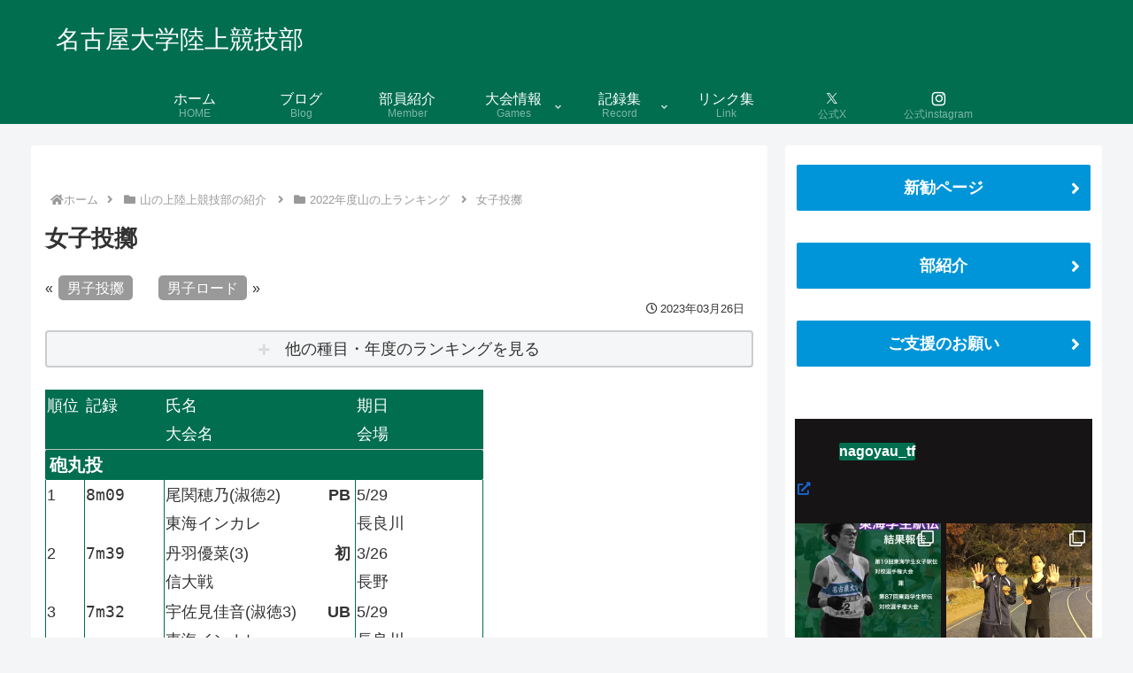

--- FILE ---
content_type: text/css
request_url: https://www.nutfc.com/cp-bin/wordpress/wp-content/themes/NUTFC-theme/style.css?ver=6.6.4&fver=20210808124800
body_size: 2816
content:
@charset "UTF-8";

/*!
Theme Name: Nagoya Univ Track&Field Club
Template:   cocoon-master
Theme URI: https://www.nutfc.com/
Author: Atsushi Furukawa
Version:    1.0.0
*/

/************************************
** 名古屋大学陸上競技部用 スタイルシートカスタマイズ
************************************/


/************************************
** 共通
************************************/
.article h2{
  margin-top:10px;
  margin-bottom:2px;
  padding:10px;
}

#content .game-kind {
  text-align:center;
  margin-right:8px;
  padding:2px 8px 2px 8px;
  color:white;
  background:#FF9900;
  border-radius:10px;
  -webkit-border-radius:80px;
  -moz-border-radius:80px;
}

/************************************
** ヘッダー
************************************/
.logo-header {
  text-align:left;
  margin-left:10px;
}
.home-menu-button.menu-button,
.search-menu-button.menu-button,
.navi-menu-button.menu-button,
.logo-menu-button.menu-button {
  background-color: #006E4F;
  color: #FFFFFF;
}
.menu-button-in{
  color: #FFFFFF!important;
}

/*スライドインメニューを右から*/
.navi-menu-content{
	left: auto;
	right: 0;
	background-color: #006E4F;
  color: #FFFFFF!important;
	transform: translateX(101%);
}

.navi-menu-content{
  left: auto;
  right: 0;
  background-color: rgba(0,110,79,0.5);
  transform: translateX(101%);
}

.menu-drawer a{
  font-size: 1.1em;/*文字の大きさ*/
  color: #fff;/*文字の色*/
  height: 2.5em;/*行の高さ*/
}

.menu-drawer a:hover{
	color: rgba(255,255,255,0.7);
	background-color: rgba(0,110,79,0);
}

/************************************
** トップページ
************************************/
#home ul {
  display:table;
  margin:0px;
  padding:3px 10px 6px 0px;
  list-style: none;
}
#home li.date {
  display:table-cell;
  width:4em;
}

#home li.category {
  display:table-cell;
  width:7em;
}

#home li.title {
  display:table-cell;
}


div#gamearea {
  display:table;
  width:100%;
}

div#gameinfo {
  display:table-cell;
  width:50%;
  padding:0px 5px 0px 5px;
}

div#topnews {
  margin-top:0px;
  padding:0px;
}

div#gameresult {
  display:table-cell;
  width:50%;
  padding:0px 5px 0px 5px;
}


#gameinfo .gametitle,
#gameresult .gametitle, {
  font-size:1.5em;
}

#topnews    .post-date,
#gameinfo   .dateplace,
#gameresult .dateplace,
#ogameinfo  .dateplace {
  display:table-cell;
}
#gameinfo   .post-date,
#gameresult .post-date,
#ogameinfo  .post-date {
  display:table-cell;
  padding-left:10px;
}


#topnews    .newpost,
#gameinfo   .newpost,
#gameresult .newpost,
#ogameinfo  .newpost {
  display:table-cell;
  margin-right:10px;
  width:46px;
  background:url('./img/newicon.png');
  background-repeat:no-repeat;
  background-position: right center;
}

#topnews .card-title,
#ogameinfo .gametitle {
  font-size:1.2em;
}


.top-footer .rss-entry-card-thumb-image {
  width:60px;
  height:60px;
}


.top-footer .widget-entry-card-content {
  margin-left:66px;
}
.widget-entry-cards figure {
  width:60px;
}

/************************************
** 部員紹介 
************************************/

/*トップエリア（写真・基本情報)*/
div#member-top{
  width:100%;
  height:200px;
  display:table;
}

/*部員写真 */
div#member-photo {
  width :200px;
  height:200px;
  vertical-align: bottom;
  line-height: 0px;
  display:table-cell;
  margin:0px;
  padding:0px;
}

#member-photo img {
  width :200px;
  height:200px;
  margin:0px;
  padding:0px;
}

/* 部員基本情報*/
div#member-basicinfo {
  display:table-cell;
  margin-left:0px;
  height :196px;
  padding:2px 10px 2px 20px;
  background-color:#006E4F;
  color:#FFFFFF;
  vertical-align: top;
  text-align:left;
}

#member-basicinfo h1 {
  font-size:18pt;
}

/* 詳細情報 */
div#member-detailinfo1 {
  margin-top:10px;
}


#member-detailinfo1 dl{
  display:table;
  vertical-align:top;
  margin-bottom:2px;
}

#member-detailinfo1 dt{
  display:table-cell;
  width: 200px;
  padding-left:10px;
  background-color:#e0e0e0;
}
#member-detailinfo1 dd{
  display:table-cell;
  padding-left:20px;
}



#member-detailinfo2 dl{
  display:table;
  vertical-align:top;
  margin-bottom:2px;
}

#member-detailinfo2 dt{
  display:table-cell;
  width: 200px;
  padding-left:10px;
  background-color:#e0e0e0;
}

#member-detailinfo2 dd{
  display:table-cell;
  padding-left:20px;
}

#memberrecord .besttitle {
  font-weight:bold;
}

#memberrecord ul {
  display:table;
  margin-top:3px;
  margin-left:0px;
  padding-left:0px;
  margin-bottom:3px;
}
#memberrecord  li.event {
  display:table-cell;
  margin-left:0px;
  width:8em;
}
#memberrecord  li.record {
  display:table-cell;
  width:8em;
}#memberrecord  li.year {
  display:table-cell;
  width:5em;
}

#members dl{
  display:table;
  vertical-align:top;
  margin-bottom:2px;
}

#members div.member-card {
  display:table;
  vertical-align:top;
  width:100%;
  font-size:1.2em;
}

div.member-list {
  border: 1px solid #006E4F;  
}

#members div.member-name {
  display:table-cell;
  width:23%;
}

#members div.member-info1  {
  display:table-cell;
  width:52%;
}

#members div.member-info1area  {
  display:table;
  width:100%;
}

#members div.member-part {
  display:table-cell;
  text-align:center;
  width:50%;
}
#members div.member-info2 {
  display:table-cell;
  width:50%;
}

#members div.member-info2area {
  display:table;
  width:100%;
}

#members  div.member-faculty {
  display:table-cell;
  width:50%;
  text-align:center;
}

#members  div.member-year {
  display:table-cell;
  width:50%;
  text-align:center;
}

#members div.member-info3 {
  display:table-cell;
}


#members div.member-school {
  display:table-cell;
  width:100%;
}

#members div.member-card-title {
  display:table;
  vertical-align:top;
  width:100%;
  padding:0px 9px 0px 9px;
  font-size:1.2em;
  background-color:#006E4F;
  color:#FFFFFF;
}


#members div.member-content {
  display:table-cell;
  padding-left:5px;
}

#members .new-entry-card-link {
  padding:0.5em;
  margin-bottom:9px;
}



/************************************
** 大会情報 
************************************/
#games .a-wrap {
  margin-bottom:8px;
}

#games .game-namearea {
  line-height:2em;
  vertical-align:middle;
}

#games .game-name {
  font-size:1.2em;
}

#game .game-kind {
  font-size:0.9em;
  text-align:center;
  margin-right:8px;
  padding:2px 8px 2px 8px;
  color:white;
  background:#FF9900;
  border-radius:10px;
  -webkit-border-radius:80px;
  -moz-border-radius:80px;
}

#game h2 {font-size:16px;}
#game .resultcategory h3 {
  color:#0000ff;
  border:none;
  margin-top:5px;
  margin-bottom:5px;
}
#game div.resultcategory {cursor: pointer; margin-top:5px;}
#game div.resultdataclose { display:none; position:relative;}
#game div.resultdataopen  {display:block;position:relative;}

}

div#game-info {
border:1px solid #ccc;
}
#game-info dl{
  display:table;
  vertical-align:top;
  margin-top:2px;
  margin-bottom:2px;
}

#game-info dt{
  display:table-cell;
  width:5em;
  padding-left:5px;
}
#game-info dd {
  display:table-cell;
  padding-left:5px ;
}

/************************************
** 記録 
************************************/
#record div.recordlist  {
  display:table;
  border-top:1px solid #006E4F;
  border-bottom:1px solid #006E4F;
}

#records h2.eventname {
  padding-left:16px;
}

#records div.recordlist  {
  display:table;
  border-top:1px solid #006E4F;
}

#record div.thisyearrecord,#records div.thisyearrecord  {
  font-weight:bold;
}

#record div.data,#records div.data {
  display:table;
}
#record div.recordtitle,#records div.recordtitle {
  display:table;
  background:#006E4F;;
  color:#FFFFFF;
}

#records .wind::before,#record .wind::before {  
  content: "\A" ;
  white-space: pre ;
}


#record div.order,#records div.order {
  width:2.5em;
  display:table-cell;
  padding:1px;
  border-left:1px solid #006E4F;
  border-right:1px solid #006E4F;
}

#record div.event {
  width:6em;
  display:table-cell;
  padding:1px;
  border-left:1px solid #006E4F;
  border-right:1px solid #006E4F;
}


#record div.record,#records div.record {
  width:5em;
  display:table-cell;
  padding:1px;
  border-right:1px solid #006E4F;
}
#record div.area1,#records div.area1 {
  width:12em;
  display:table-cell;
  padding:1px;
  border-right:1px solid #006E4F;
}
#record div.area2,#records div.area2 {
  width:8em;
  display:table-cell;
  padding:1px;
  border-right:1px solid #006E4F;
}

#record div.name {
  display:table-cell;
  width:10em;
}
#record div.best {
  display:table-cell;
  width:2em;
  text-align:right;
  padding-right:4px;
}

#record div.seasonrank {
  display:table;
  border-top:1px solid #006E4F;
  border-bottom:1px solid #006E4F;
}

#record .seasonrank h2 {
  margin-top:0px;
  margin-bottom:0px;
  padding:5px;
  font-size:1.1em;
}

#record div.norecord {
  border-left:1px solid #006E4F;
  border-right:1px solid #006E4F;
}

#record .seasonrank div.recordtitle {
  border-bottom:1px solid #c0c0c0;
}


#record p {
  margin:0px;
  padding:0px;
}

#records p {
  border-top:1px solid #006E4F;
  margin:0px;
  padding:1px;
}

#record th.event {text-align:left;}

.pagerecord div.recordcategory {
  display:table;
  margin-bottom:10px;
}

.pagerecord div.cat {
  display:table-cell;
  text-align:center;
  padding-left:10px;
  width:160px;
  font-weight:bold;
  font-size:0.9em;
}

.pagerecord div.season {
  font-size:0.9em;
}

.pagerecord a.men,a.women,a.both {
  color: white;
  padding:6px;
  display: inline-block;
  width:100%;
  text-decoration:none;
  border-radius:3px;
}

.pagerecord a.men:link, a.men:visited, a.men:active {
  background-color:#0000cd;
}

.pagerecord a.men:hover {
  font-weight:bold;
  background-color:#00008b;
}

.pagerecord a.women:link, a.women:visited, a.women:active,
 a.both:link, a.both:visited, a.both:active {
  background-color:#ffb6c1;
}

.pagerecord a.women:hover,a.both:hover {
  font-weight:bold;
  background-color:#ffc0cb;
}

.pagerecord div.event {
  display:table-cell;
  padding-left:15px;
  width:200px;
}

.pagerecord div.cell1,
.pagerecord div.cell2 {
  display:table-cell;
}
.pagerecord div.column {
  margin-bottom:10px;
}


.pagerecord h3 {
  border:none;
  margin-top:5px;
  margin-bottom:5px;
  padding:5px;
}

/* ダウンロード */
.media h3.ptitle {
  border:none;
}


/*navigation*/
.navigation{clear:both;font-size:0.9em;padding:10px 0 0;text-align:center;} 
.navigation a{color:#fff;padding:5px 10px;background-color:#999;text-decoration:none;border-radius:5px;-moz-border-radius:5px;margin:2px;padding:5px 10px;}
.navigation a:hover{background-color:#aaa;}
.navigation div.alignleft {float:left;}
.navigation div.alignright {float:right;}
.navigation span{color:#fff;padding:5px 10px;border-radius:5px;-moz-border-radius:5px;margin:2px;}
.navigation span.current{background-color:#48e;}
.navigation span.pages{background-color:#ccc;padding:5px 20px;}



/************************************
** 部員紹介 
************************************/




/************************************
** レスポンシブデザイン用のメディアクエリ
************************************/
/*1240px以下*/
@media screen and (max-width: 1240px){
  /*必要ならばここにコードを書く*/
}

/*1023px以下*/
@media screen and (max-width: 1023px){
  /*必要ならばここにコードを書く*/
}

/*834px以下*/
@media screen and (max-width: 834px){
/* トップページ */
  div#gamearea {
    display:block;
    width:100%;
  }

  div#gameinfo {
    display:block;
    width:100%;
    padding:0px;
  }

  div#gameresult {
    display:block;
    width:100%;
    padding:0px;
  }

/*部員紹介 */
  #member-list div.member-card ,#member-list div.member-card-title {
    font-size:1.0em;
  }

  #record {
    font-size:0.8em;
  }
}
/*480px以下*/
@media screen and (max-width: 480px){

main#main.main {
  padding-left:0px;
  padding-right:0px;
 
} 
#record div.recordlist  {
  font-size:0.85em;
  margin-left:auto;
  margin-right:auto;
}

#records div.recordlist   {
  font-size:0.70em;
  margin-left:auto;
  margin-right:auto;
}

#record div.seasonrank   {
  margin-left:auto;
  margin-right:auto;
}


div#member-top{
  width:100%;
  height:auto;
  display:block;
}

div#member-photo {
  display:block;
  width:100%;
  text-align:center;
  margin-bottom:10px;
}

#member-photo img {
}

div#member-basicinfo {
  display:block;
  margin-left:0px;
  padding:2px 10px 2px 20px;
  background-color:#006E4F;
  color:#FFFFFF;
  height:auto;
  vertical-align: top;
  text-align:center;
}

#member-detailinfo1 dl,
#member-detailinfo2 dl,
#member-detailinfo1 dt,
#member-detailinfo2 dt,
#member-detailinfo1 dd,
#member-detailinfo2 dd
{
  width:100%;
  display:block;
}

#member-detailinfo1 dd,
#member-detailinfo2 dd
{
  padding-left:10px;
}

#members {
  font-size:0.8em;
}

#members div.member-info1area  {
  display:block;
  width:100%;
}

#members div.member-part {
  display:block;
  text-align:center;
  width:100%;
}
#members div.member-info2 {
  display:block;
  width:100%;
  text-align:center;
}

#members div.member-info2area {
  display:inline;
  width:auto;
  text-align:center;
}

#members div.member-faculty {
  text-align:left;
  width:auto;
}

#members div.member-faculty::after {
  content:"・";
}

#members div.member-year {
  text-align:left;
  width:auto;
}

#members div.member-name ,
#members div.member-info1 {
  width:29%;
}

.pagerecord div.cell1,
.pagerecord div.cell2 {
  display:block;
  margin-bottom:10px;
}
.pagerecord div.column {
  margin-bottom:0px;
}

}



}


--- FILE ---
content_type: application/javascript
request_url: https://www.nutfc.com/cp-bin/wordpress/wp-content/themes/NUTFC-theme/javascript.js?ver=6.6.4&fver=20200627114200
body_size: 377
content:
//ここに追加したいJavaScript、jQueryを記入してください。
//このJavaScriptファイルは、親テーマのJavaScriptファイルのあとに呼び出されます。
//JavaScriptやjQueryで親テーマのjavascript.jsに加えて関数を記入したい時に使用します。


//大会結果表示用
   window.onload = function () {
     //大会結果クリックイベント追加
     //男子
     obj = document.getElementById('category_MenResult');
     if (obj != null ) obj.onclick = function () {showNode('MenResult'); }; 
     //女子
     obj = document.getElementById('category_WomenResult');
     if (obj != null ) obj.onclick = function () {showNode('WomenResult'); }; 
     //オープン
     obj = document.getElementById('category_OpenResult');
     if (obj != null ) obj.onclick = function () {showNode('OpenResult'); }; 
     //他大学
     obj = document.getElementById('category_OtherUnivResult');
     if (obj != null ) obj.onclick = function () {showNode('OtherUnivResult'); }; 
   }

   function showNode(nodeID){
     var objID=document.getElementById( "layer_" + nodeID );
     var buttonID=document.getElementById( "category_" + nodeID );
     if(objID.className=='resultdataclose') {
        objID.style.display='block';
        objID.className='resultdataopen';
     } else {
        objID.style.display='none';
        objID.className='resultdataclose';
     }
   }

--- FILE ---
content_type: application/javascript; charset=utf-8;
request_url: https://dalc.valuecommerce.com/app3?p=886685147&_s=https%3A%2F%2Fwww.nutfc.com%2F%3Foseasonrank%3D2022wthrow&vf=iVBORw0KGgoAAAANSUhEUgAAAAMAAAADCAYAAABWKLW%2FAAAAMElEQVQYV2NkFGP4nxFvxSDdfZ6BsWAT83%2BxRasZWsyCGRhzubr%2BzzxnxrBdw4EBAPLgDOCmHne0AAAAAElFTkSuQmCC
body_size: 680
content:
vc_linkswitch_callback({"t":"69753a85","r":"aXU6hQAFX1sDhlSuCooD7AqKCJQ0Lg","ub":"aXU6hAAJcLIDhlSuCooBbQqKBtjAvQ%3D%3D","vcid":"S0aCYNLrujtUI-UGkikmUgGNh3dQ4dzjJTkBfCe_zaj_5Kb3qcArNLi2OIv0hNSN","vcpub":"0.352091","shopping.yahoo.co.jp":{"a":"2821580","m":"2201292","g":"b39d5e768a"},"p":886685147,"paypaymall.yahoo.co.jp":{"a":"2821580","m":"2201292","g":"b39d5e768a"},"www.amazon.co.jp":{"a":"2614000","m":"2366370","g":"8b3b85b4aa","sp":"tag%3Dvc-22%26linkCode%3Dure"},"s":3545186,"approach.yahoo.co.jp":{"a":"2821580","m":"2201292","g":"b39d5e768a"},"paypaystep.yahoo.co.jp":{"a":"2821580","m":"2201292","g":"b39d5e768a"},"mini-shopping.yahoo.co.jp":{"a":"2821580","m":"2201292","g":"b39d5e768a"},"shopping.geocities.jp":{"a":"2821580","m":"2201292","g":"b39d5e768a"},"l":4})

--- FILE ---
content_type: application/javascript; charset=utf-8;
request_url: https://dalc.valuecommerce.com/app3?p=886685147&_s=https%3A%2F%2Fwww.nutfc.com%2F%3Foseasonrank%3D2022wthrow&vf=iVBORw0KGgoAAAANSUhEUgAAAAMAAAADCAYAAABWKLW%2FAAAAMElEQVQYV2NkFGP4nxFvxSDdfZaB8Z8U8%2F8Oq9UMLWbBDIy5XF3%2FZ54TYdiukcQAAPL4DN7js1jvAAAAAElFTkSuQmCC
body_size: 681
content:
vc_linkswitch_callback({"t":"69753a85","r":"aXU6hQAFdMIDhlSuCooAHwqKCJQA-A","ub":"aXU6hAAH%2FhoDhlSuCooBbQqKBtievQ%3D%3D","vcid":"9sbLLA7L2LNLJYDMw-KKQIDhcw0iEMnk6wpm2t-f2UNiAjNu76gx4busaW2akv9U","vcpub":"0.357570","p":886685147,"paypaymall.yahoo.co.jp":{"a":"2821580","m":"2201292","g":"27e5203c8c"},"www.amazon.co.jp":{"a":"2614000","m":"2366370","g":"d7f897e1ac","sp":"tag%3Dvc-22%26linkCode%3Dure"},"s":3545186,"approach.yahoo.co.jp":{"a":"2821580","m":"2201292","g":"27e5203c8c"},"paypaystep.yahoo.co.jp":{"a":"2821580","m":"2201292","g":"27e5203c8c"},"mini-shopping.yahoo.co.jp":{"a":"2821580","m":"2201292","g":"27e5203c8c"},"shopping.geocities.jp":{"a":"2821580","m":"2201292","g":"27e5203c8c"},"l":4,"shopping.yahoo.co.jp":{"a":"2821580","m":"2201292","g":"27e5203c8c"}})

--- FILE ---
content_type: application/javascript
request_url: https://www.nutfc.com/cp-bin/wordpress/wp-content/themes/NUTFC-theme/js/nutfc_view.js
body_size: 225
content:
<!--

   window.onload = function () {
     //���ʃN���b�N�C�x���g�ǉ�
     //�j�q
     obj = document.getElementById('category_MenResult');
     if (obj != null ) obj.onclick = function () {showNode('MenResult'); }; 
     //���q
     obj = document.getElementById('category_WomenResult');
     if (obj != null ) obj.onclick = function () {showNode('WomenResult'); }; 
     //�I�[�v��
     obj = document.getElementById('category_OpenResult');
     if (obj != null ) obj.onclick = function () {showNode('OpenResult'); }; 
     //����w
     obj = document.getElementById('category_OtherUnivResult');
     if (obj != null ) obj.onclick = function () {showNode('OtherUnivResult'); }; 
   }

   function showNode(nodeID){
     var objID=document.getElementById( "layer_" + nodeID );
     var buttonID=document.getElementById( "category_" + nodeID );
     if(objID.className=='resultdataclose') {
        objID.style.display='block';
        objID.className='resultdataopen';
     } else {
        objID.style.display='none';
        objID.className='resultdataclose';
     }
   }
-->